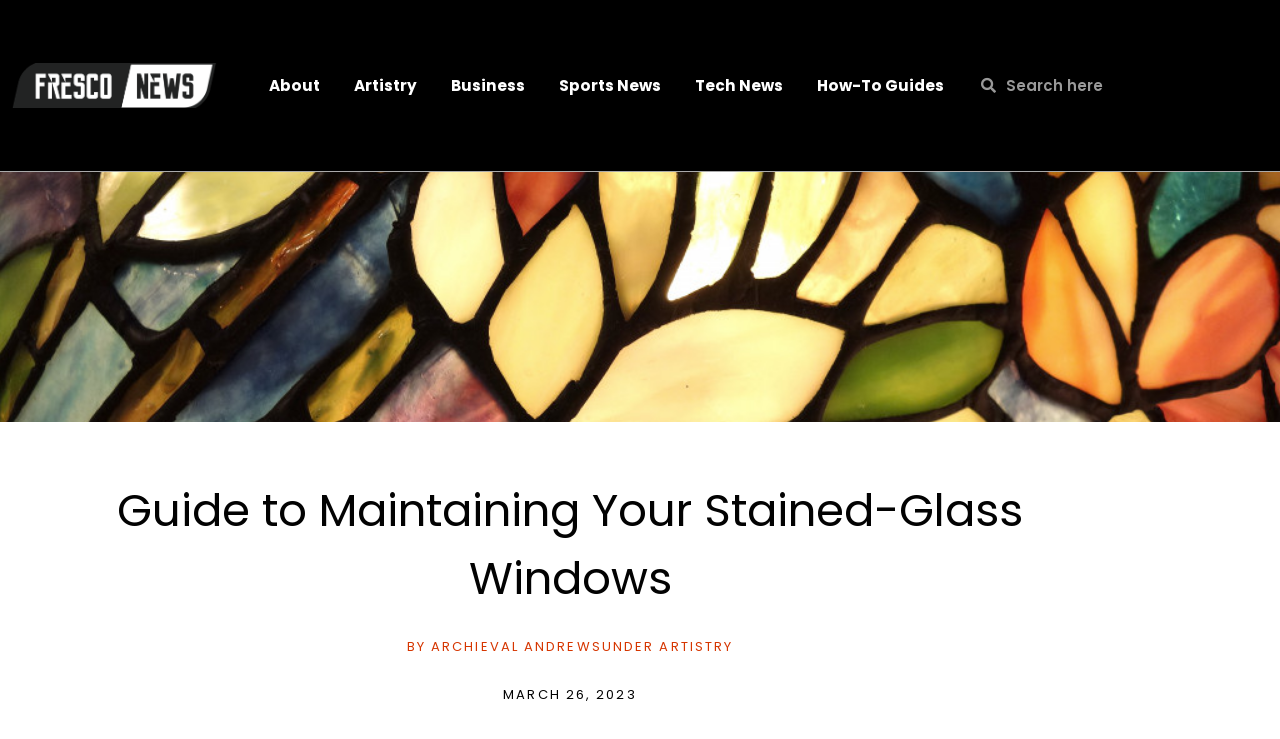

--- FILE ---
content_type: text/css
request_url: https://fresconews.com/wp-content/uploads/elementor/css/post-56.css?ver=1767991517
body_size: 707
content:
.elementor-56 .elementor-element.elementor-element-f4d1297:not(.elementor-motion-effects-element-type-background), .elementor-56 .elementor-element.elementor-element-f4d1297 > .elementor-motion-effects-container > .elementor-motion-effects-layer{background-color:#000000;}.elementor-56 .elementor-element.elementor-element-f4d1297{transition:background 0.3s, border 0.3s, border-radius 0.3s, box-shadow 0.3s;padding:50px 0px 50px 0px;}.elementor-56 .elementor-element.elementor-element-f4d1297 > .elementor-background-overlay{transition:background 0.3s, border-radius 0.3s, opacity 0.3s;}.elementor-56 .elementor-element.elementor-element-5f345bc .elementor-element-populated a{color:var( --e-global-color-2ff14553 );}.elementor-56 .elementor-element.elementor-element-5f345bc .elementor-element-populated a:hover{color:#F9B727;}.elementor-56 .elementor-element.elementor-element-dee8ae2 > .elementor-widget-container{padding:0px 0px 0px 0px;}.elementor-56 .elementor-element.elementor-element-dee8ae2{text-align:start;}.elementor-56 .elementor-element.elementor-element-dee8ae2 img{width:100%;max-width:100%;}.elementor-56 .elementor-element.elementor-element-366b59b > .elementor-widget-container{padding:0px 30px 0px 0px;}.elementor-56 .elementor-element.elementor-element-366b59b{color:#FFFFFF;}.elementor-56 .elementor-element.elementor-element-bcbfb65{text-align:start;color:#FFFFFF;}.elementor-56 .elementor-element.elementor-element-9e2611f .elementor-heading-title{font-size:16px;font-weight:bold;color:#FFFFFF;}.elementor-56 .elementor-element.elementor-element-2b2ed79 .elementor-icon-list-items:not(.elementor-inline-items) .elementor-icon-list-item:not(:last-child){padding-block-end:calc(10px/2);}.elementor-56 .elementor-element.elementor-element-2b2ed79 .elementor-icon-list-items:not(.elementor-inline-items) .elementor-icon-list-item:not(:first-child){margin-block-start:calc(10px/2);}.elementor-56 .elementor-element.elementor-element-2b2ed79 .elementor-icon-list-items.elementor-inline-items .elementor-icon-list-item{margin-inline:calc(10px/2);}.elementor-56 .elementor-element.elementor-element-2b2ed79 .elementor-icon-list-items.elementor-inline-items{margin-inline:calc(-10px/2);}.elementor-56 .elementor-element.elementor-element-2b2ed79 .elementor-icon-list-items.elementor-inline-items .elementor-icon-list-item:after{inset-inline-end:calc(-10px/2);}.elementor-56 .elementor-element.elementor-element-2b2ed79 .elementor-icon-list-icon i{color:#FFFFFF;transition:color 0.3s;}.elementor-56 .elementor-element.elementor-element-2b2ed79 .elementor-icon-list-icon svg{fill:#FFFFFF;transition:fill 0.3s;}.elementor-56 .elementor-element.elementor-element-2b2ed79 .elementor-icon-list-item:hover .elementor-icon-list-icon i{color:#F9B727;}.elementor-56 .elementor-element.elementor-element-2b2ed79 .elementor-icon-list-item:hover .elementor-icon-list-icon svg{fill:#F9B727;}.elementor-56 .elementor-element.elementor-element-2b2ed79{--e-icon-list-icon-size:14px;--icon-vertical-offset:0px;}.elementor-56 .elementor-element.elementor-element-2b2ed79 .elementor-icon-list-text{color:#FFFFFF;transition:color 0.3s;}.elementor-56 .elementor-element.elementor-element-2b2ed79 .elementor-icon-list-item:hover .elementor-icon-list-text{color:#F9B727;}@media(max-width:1024px){.elementor-56 .elementor-element.elementor-element-f4d1297{padding:2% 2% 2% 2%;}.elementor-56 .elementor-element.elementor-element-dee8ae2{text-align:start;}}@media(max-width:767px){.elementor-56 .elementor-element.elementor-element-dee8ae2 > .elementor-widget-container{margin:0px 0px 0px 0px;padding:0px 0px 0px 0px;}.elementor-56 .elementor-element.elementor-element-dee8ae2{text-align:center;}.elementor-56 .elementor-element.elementor-element-366b59b > .elementor-widget-container{margin:-60px 0px 0px 0px;}.elementor-56 .elementor-element.elementor-element-366b59b{text-align:center;}.elementor-56 .elementor-element.elementor-element-a89751e > .elementor-element-populated{margin:-50px 0px 0px 0px;--e-column-margin-right:0px;--e-column-margin-left:0px;padding:10% 3% 3% 3%;}}

--- FILE ---
content_type: text/css
request_url: https://fresconews.com/wp-content/uploads/elementor/css/post-14.css?ver=1767991518
body_size: 1944
content:
.elementor-14 .elementor-element.elementor-element-bc1d498 > .elementor-container > .elementor-column > .elementor-widget-wrap{align-content:center;align-items:center;}.elementor-14 .elementor-element.elementor-element-bc1d498:not(.elementor-motion-effects-element-type-background), .elementor-14 .elementor-element.elementor-element-bc1d498 > .elementor-motion-effects-container > .elementor-motion-effects-layer{background-color:#000000;}.elementor-14 .elementor-element.elementor-element-bc1d498 > .elementor-container{min-height:171px;}.elementor-14 .elementor-element.elementor-element-bc1d498 > .elementor-background-overlay{opacity:0.6;transition:background 0.3s, border-radius 0.3s, opacity 0.3s;}.elementor-14 .elementor-element.elementor-element-bc1d498{border-style:solid;border-width:0px 0px 1px 0px;border-color:#aaaaaa;transition:background 0.3s, border 0.3s, border-radius 0.3s, box-shadow 0.3s;}.elementor-bc-flex-widget .elementor-14 .elementor-element.elementor-element-294b163.elementor-column .elementor-widget-wrap{align-items:center;}.elementor-14 .elementor-element.elementor-element-294b163.elementor-column.elementor-element[data-element_type="column"] > .elementor-widget-wrap.elementor-element-populated{align-content:center;align-items:center;}.elementor-14 .elementor-element.elementor-element-bafc0a0 img{width:100%;height:45px;object-fit:cover;object-position:center center;}.elementor-bc-flex-widget .elementor-14 .elementor-element.elementor-element-3d016be.elementor-column .elementor-widget-wrap{align-items:center;}.elementor-14 .elementor-element.elementor-element-3d016be.elementor-column.elementor-element[data-element_type="column"] > .elementor-widget-wrap.elementor-element-populated{align-content:center;align-items:center;}.elementor-14 .elementor-element.elementor-element-3d016be > .elementor-element-populated{padding:0px 0px 0px 0px;}.elementor-14 .elementor-element.elementor-element-c67e48b .elementor-menu-toggle{margin:0 auto;}.elementor-14 .elementor-element.elementor-element-c67e48b .elementor-nav-menu .elementor-item{font-family:"Poppins", Sans-serif;font-size:0.9em;font-weight:bold;line-height:1.6em;}.elementor-14 .elementor-element.elementor-element-c67e48b .elementor-nav-menu--main .elementor-item{color:#ffffff;fill:#ffffff;padding-left:17px;padding-right:17px;padding-top:25px;padding-bottom:25px;}.elementor-14 .elementor-element.elementor-element-c67e48b .elementor-nav-menu--main .elementor-item:hover,
					.elementor-14 .elementor-element.elementor-element-c67e48b .elementor-nav-menu--main .elementor-item.elementor-item-active,
					.elementor-14 .elementor-element.elementor-element-c67e48b .elementor-nav-menu--main .elementor-item.highlighted,
					.elementor-14 .elementor-element.elementor-element-c67e48b .elementor-nav-menu--main .elementor-item:focus{color:var( --e-global-color-accent );fill:var( --e-global-color-accent );}.elementor-14 .elementor-element.elementor-element-c67e48b .elementor-nav-menu--main .elementor-item.elementor-item-active{color:var( --e-global-color-accent );}.elementor-14 .elementor-element.elementor-element-c67e48b{--e-nav-menu-horizontal-menu-item-margin:calc( 0px / 2 );}.elementor-14 .elementor-element.elementor-element-c67e48b .elementor-nav-menu--main:not(.elementor-nav-menu--layout-horizontal) .elementor-nav-menu > li:not(:last-child){margin-bottom:0px;}.elementor-bc-flex-widget .elementor-14 .elementor-element.elementor-element-81c4ec1.elementor-column .elementor-widget-wrap{align-items:center;}.elementor-14 .elementor-element.elementor-element-81c4ec1.elementor-column.elementor-element[data-element_type="column"] > .elementor-widget-wrap.elementor-element-populated{align-content:center;align-items:center;}.elementor-14 .elementor-element.elementor-element-81c4ec1 > .elementor-element-populated{border-style:solid;}.elementor-14 .elementor-element.elementor-element-1e73d3c .elementor-search-form__container{min-height:30px;}.elementor-14 .elementor-element.elementor-element-1e73d3c .elementor-search-form__submit{min-width:30px;}body:not(.rtl) .elementor-14 .elementor-element.elementor-element-1e73d3c .elementor-search-form__icon{padding-left:calc(30px / 3);}body.rtl .elementor-14 .elementor-element.elementor-element-1e73d3c .elementor-search-form__icon{padding-right:calc(30px / 3);}.elementor-14 .elementor-element.elementor-element-1e73d3c .elementor-search-form__input, .elementor-14 .elementor-element.elementor-element-1e73d3c.elementor-search-form--button-type-text .elementor-search-form__submit{padding-left:calc(30px / 3);padding-right:calc(30px / 3);}.elementor-14 .elementor-element.elementor-element-1e73d3c input[type="search"].elementor-search-form__input{font-weight:600;}.elementor-14 .elementor-element.elementor-element-1e73d3c .elementor-search-form__input,
					.elementor-14 .elementor-element.elementor-element-1e73d3c .elementor-search-form__icon,
					.elementor-14 .elementor-element.elementor-element-1e73d3c .elementor-lightbox .dialog-lightbox-close-button,
					.elementor-14 .elementor-element.elementor-element-1e73d3c .elementor-lightbox .dialog-lightbox-close-button:hover,
					.elementor-14 .elementor-element.elementor-element-1e73d3c.elementor-search-form--skin-full_screen input[type="search"].elementor-search-form__input{color:#ffffff;fill:#ffffff;}.elementor-14 .elementor-element.elementor-element-1e73d3c:not(.elementor-search-form--skin-full_screen) .elementor-search-form__container{background-color:rgba(0,0,0,0);border-radius:0px;}.elementor-14 .elementor-element.elementor-element-1e73d3c.elementor-search-form--skin-full_screen input[type="search"].elementor-search-form__input{background-color:rgba(0,0,0,0);border-radius:0px;}.elementor-14 .elementor-element.elementor-element-1e73d3c:not(.elementor-search-form--skin-full_screen) .elementor-search-form--focus .elementor-search-form__input,
					.elementor-14 .elementor-element.elementor-element-1e73d3c .elementor-search-form--focus .elementor-search-form__icon,
					.elementor-14 .elementor-element.elementor-element-1e73d3c .elementor-lightbox .dialog-lightbox-close-button:hover,
					.elementor-14 .elementor-element.elementor-element-1e73d3c.elementor-search-form--skin-full_screen input[type="search"].elementor-search-form__input:focus{color:#ffffff;fill:#ffffff;}.elementor-14 .elementor-element.elementor-element-3bad8b7 > .elementor-container > .elementor-column > .elementor-widget-wrap{align-content:center;align-items:center;}.elementor-14 .elementor-element.elementor-element-3bad8b7:not(.elementor-motion-effects-element-type-background), .elementor-14 .elementor-element.elementor-element-3bad8b7 > .elementor-motion-effects-container > .elementor-motion-effects-layer{background-color:#000000;}.elementor-14 .elementor-element.elementor-element-3bad8b7 > .elementor-background-overlay{opacity:0.6;transition:background 0.3s, border-radius 0.3s, opacity 0.3s;}.elementor-14 .elementor-element.elementor-element-3bad8b7{border-style:solid;border-width:0px 0px 1px 0px;border-color:#aaaaaa;transition:background 0.3s, border 0.3s, border-radius 0.3s, box-shadow 0.3s;}.elementor-bc-flex-widget .elementor-14 .elementor-element.elementor-element-b1a2975.elementor-column .elementor-widget-wrap{align-items:center;}.elementor-14 .elementor-element.elementor-element-b1a2975.elementor-column.elementor-element[data-element_type="column"] > .elementor-widget-wrap.elementor-element-populated{align-content:center;align-items:center;}.elementor-14 .elementor-element.elementor-element-b1a2975 > .elementor-element-populated{padding:0px 0px 0px 0px;}.elementor-14 .elementor-element.elementor-element-791182a .elementor-menu-toggle{margin-right:auto;}.elementor-14 .elementor-element.elementor-element-791182a .elementor-nav-menu .elementor-item{font-family:"Poppins", Sans-serif;font-size:0.9em;font-weight:bold;line-height:1.6em;}.elementor-14 .elementor-element.elementor-element-791182a .elementor-nav-menu--main .elementor-item{color:#ffffff;fill:#ffffff;padding-left:17px;padding-right:17px;padding-top:25px;padding-bottom:25px;}.elementor-14 .elementor-element.elementor-element-791182a .elementor-nav-menu--main .elementor-item:hover,
					.elementor-14 .elementor-element.elementor-element-791182a .elementor-nav-menu--main .elementor-item.elementor-item-active,
					.elementor-14 .elementor-element.elementor-element-791182a .elementor-nav-menu--main .elementor-item.highlighted,
					.elementor-14 .elementor-element.elementor-element-791182a .elementor-nav-menu--main .elementor-item:focus{color:var( --e-global-color-accent );fill:var( --e-global-color-accent );}.elementor-14 .elementor-element.elementor-element-791182a .elementor-nav-menu--main .elementor-item.elementor-item-active{color:var( --e-global-color-accent );}.elementor-14 .elementor-element.elementor-element-791182a{--e-nav-menu-horizontal-menu-item-margin:calc( 0px / 2 );}.elementor-14 .elementor-element.elementor-element-791182a .elementor-nav-menu--main:not(.elementor-nav-menu--layout-horizontal) .elementor-nav-menu > li:not(:last-child){margin-bottom:0px;}.elementor-14 .elementor-element.elementor-element-791182a .elementor-nav-menu--dropdown a, .elementor-14 .elementor-element.elementor-element-791182a .elementor-menu-toggle{color:#FFFFFF;fill:#FFFFFF;}.elementor-14 .elementor-element.elementor-element-791182a .elementor-nav-menu--dropdown{background-color:#000000;}.elementor-14 .elementor-element.elementor-element-791182a .elementor-nav-menu--dropdown a:hover,
					.elementor-14 .elementor-element.elementor-element-791182a .elementor-nav-menu--dropdown a:focus,
					.elementor-14 .elementor-element.elementor-element-791182a .elementor-nav-menu--dropdown a.elementor-item-active,
					.elementor-14 .elementor-element.elementor-element-791182a .elementor-nav-menu--dropdown a.highlighted,
					.elementor-14 .elementor-element.elementor-element-791182a .elementor-menu-toggle:hover,
					.elementor-14 .elementor-element.elementor-element-791182a .elementor-menu-toggle:focus{color:#F9B727;}.elementor-14 .elementor-element.elementor-element-791182a .elementor-nav-menu--dropdown a:hover,
					.elementor-14 .elementor-element.elementor-element-791182a .elementor-nav-menu--dropdown a:focus,
					.elementor-14 .elementor-element.elementor-element-791182a .elementor-nav-menu--dropdown a.elementor-item-active,
					.elementor-14 .elementor-element.elementor-element-791182a .elementor-nav-menu--dropdown a.highlighted{background-color:#000000;}.elementor-bc-flex-widget .elementor-14 .elementor-element.elementor-element-e001b41.elementor-column .elementor-widget-wrap{align-items:center;}.elementor-14 .elementor-element.elementor-element-e001b41.elementor-column.elementor-element[data-element_type="column"] > .elementor-widget-wrap.elementor-element-populated{align-content:center;align-items:center;}.elementor-14 .elementor-element.elementor-element-e2e7956 img{width:100%;}.elementor-bc-flex-widget .elementor-14 .elementor-element.elementor-element-e43cdcc.elementor-column .elementor-widget-wrap{align-items:center;}.elementor-14 .elementor-element.elementor-element-e43cdcc.elementor-column.elementor-element[data-element_type="column"] > .elementor-widget-wrap.elementor-element-populated{align-content:center;align-items:center;}.elementor-14 .elementor-element.elementor-element-e43cdcc > .elementor-element-populated{border-style:solid;}.elementor-14 .elementor-element.elementor-element-bde30b8 .elementor-search-form{text-align:end;}.elementor-14 .elementor-element.elementor-element-bde30b8 .elementor-search-form__toggle{--e-search-form-toggle-size:33px;}.elementor-14 .elementor-element.elementor-element-bde30b8.elementor-search-form--skin-full_screen .elementor-search-form__container{background-color:#FFFFFF8A;}.elementor-14 .elementor-element.elementor-element-bde30b8 input[type="search"].elementor-search-form__input{font-weight:600;}.elementor-14 .elementor-element.elementor-element-bde30b8 .elementor-search-form__input,
					.elementor-14 .elementor-element.elementor-element-bde30b8 .elementor-search-form__icon,
					.elementor-14 .elementor-element.elementor-element-bde30b8 .elementor-lightbox .dialog-lightbox-close-button,
					.elementor-14 .elementor-element.elementor-element-bde30b8 .elementor-lightbox .dialog-lightbox-close-button:hover,
					.elementor-14 .elementor-element.elementor-element-bde30b8.elementor-search-form--skin-full_screen input[type="search"].elementor-search-form__input{color:#ffffff;fill:#ffffff;}.elementor-14 .elementor-element.elementor-element-bde30b8:not(.elementor-search-form--skin-full_screen) .elementor-search-form--focus .elementor-search-form__input,
					.elementor-14 .elementor-element.elementor-element-bde30b8 .elementor-search-form--focus .elementor-search-form__icon,
					.elementor-14 .elementor-element.elementor-element-bde30b8 .elementor-lightbox .dialog-lightbox-close-button:hover,
					.elementor-14 .elementor-element.elementor-element-bde30b8.elementor-search-form--skin-full_screen input[type="search"].elementor-search-form__input:focus{color:#ffffff;fill:#ffffff;}.elementor-14 .elementor-element.elementor-element-bde30b8:not(.elementor-search-form--skin-full_screen) .elementor-search-form__container{border-radius:0px;}.elementor-14 .elementor-element.elementor-element-bde30b8.elementor-search-form--skin-full_screen input[type="search"].elementor-search-form__input{border-radius:0px;}.elementor-14 .elementor-element.elementor-element-5fa4b94 > .elementor-container > .elementor-column > .elementor-widget-wrap{align-content:center;align-items:center;}.elementor-14 .elementor-element.elementor-element-5fa4b94:not(.elementor-motion-effects-element-type-background), .elementor-14 .elementor-element.elementor-element-5fa4b94 > .elementor-motion-effects-container > .elementor-motion-effects-layer{background-color:#000000;}.elementor-14 .elementor-element.elementor-element-5fa4b94 > .elementor-background-overlay{opacity:0.6;transition:background 0.3s, border-radius 0.3s, opacity 0.3s;}.elementor-14 .elementor-element.elementor-element-5fa4b94{border-style:solid;border-width:0px 0px 1px 0px;border-color:#aaaaaa;transition:background 0.3s, border 0.3s, border-radius 0.3s, box-shadow 0.3s;}.elementor-bc-flex-widget .elementor-14 .elementor-element.elementor-element-fd577ce.elementor-column .elementor-widget-wrap{align-items:center;}.elementor-14 .elementor-element.elementor-element-fd577ce.elementor-column.elementor-element[data-element_type="column"] > .elementor-widget-wrap.elementor-element-populated{align-content:center;align-items:center;}.elementor-14 .elementor-element.elementor-element-fd577ce > .elementor-element-populated{padding:0px 0px 0px 0px;}.elementor-14 .elementor-element.elementor-element-ff9aa9c .elementor-menu-toggle{margin:0 auto;}.elementor-14 .elementor-element.elementor-element-ff9aa9c .elementor-nav-menu .elementor-item{font-family:"Poppins", Sans-serif;font-size:0.9em;font-weight:bold;line-height:1.6em;}.elementor-14 .elementor-element.elementor-element-ff9aa9c .elementor-nav-menu--main .elementor-item{color:#ffffff;fill:#ffffff;padding-left:17px;padding-right:17px;padding-top:25px;padding-bottom:25px;}.elementor-14 .elementor-element.elementor-element-ff9aa9c .elementor-nav-menu--main .elementor-item:hover,
					.elementor-14 .elementor-element.elementor-element-ff9aa9c .elementor-nav-menu--main .elementor-item.elementor-item-active,
					.elementor-14 .elementor-element.elementor-element-ff9aa9c .elementor-nav-menu--main .elementor-item.highlighted,
					.elementor-14 .elementor-element.elementor-element-ff9aa9c .elementor-nav-menu--main .elementor-item:focus{color:var( --e-global-color-accent );fill:var( --e-global-color-accent );}.elementor-14 .elementor-element.elementor-element-ff9aa9c .elementor-nav-menu--main .elementor-item.elementor-item-active{color:var( --e-global-color-accent );}.elementor-14 .elementor-element.elementor-element-ff9aa9c{--e-nav-menu-horizontal-menu-item-margin:calc( 0px / 2 );}.elementor-14 .elementor-element.elementor-element-ff9aa9c .elementor-nav-menu--main:not(.elementor-nav-menu--layout-horizontal) .elementor-nav-menu > li:not(:last-child){margin-bottom:0px;}.elementor-14 .elementor-element.elementor-element-ff9aa9c .elementor-nav-menu--dropdown a, .elementor-14 .elementor-element.elementor-element-ff9aa9c .elementor-menu-toggle{color:#FFFFFF;fill:#FFFFFF;}.elementor-14 .elementor-element.elementor-element-ff9aa9c .elementor-nav-menu--dropdown{background-color:#000000;}.elementor-14 .elementor-element.elementor-element-ff9aa9c .elementor-nav-menu--dropdown a:hover,
					.elementor-14 .elementor-element.elementor-element-ff9aa9c .elementor-nav-menu--dropdown a:focus,
					.elementor-14 .elementor-element.elementor-element-ff9aa9c .elementor-nav-menu--dropdown a.elementor-item-active,
					.elementor-14 .elementor-element.elementor-element-ff9aa9c .elementor-nav-menu--dropdown a.highlighted,
					.elementor-14 .elementor-element.elementor-element-ff9aa9c .elementor-menu-toggle:hover,
					.elementor-14 .elementor-element.elementor-element-ff9aa9c .elementor-menu-toggle:focus{color:#F9B727;}.elementor-14 .elementor-element.elementor-element-ff9aa9c .elementor-nav-menu--dropdown a:hover,
					.elementor-14 .elementor-element.elementor-element-ff9aa9c .elementor-nav-menu--dropdown a:focus,
					.elementor-14 .elementor-element.elementor-element-ff9aa9c .elementor-nav-menu--dropdown a.elementor-item-active,
					.elementor-14 .elementor-element.elementor-element-ff9aa9c .elementor-nav-menu--dropdown a.highlighted{background-color:#000000;}.elementor-bc-flex-widget .elementor-14 .elementor-element.elementor-element-916ed3e.elementor-column .elementor-widget-wrap{align-items:center;}.elementor-14 .elementor-element.elementor-element-916ed3e.elementor-column.elementor-element[data-element_type="column"] > .elementor-widget-wrap.elementor-element-populated{align-content:center;align-items:center;}.elementor-14 .elementor-element.elementor-element-a998c07 img{width:100%;}.elementor-bc-flex-widget .elementor-14 .elementor-element.elementor-element-7eab5ac.elementor-column .elementor-widget-wrap{align-items:center;}.elementor-14 .elementor-element.elementor-element-7eab5ac.elementor-column.elementor-element[data-element_type="column"] > .elementor-widget-wrap.elementor-element-populated{align-content:center;align-items:center;}.elementor-14 .elementor-element.elementor-element-7eab5ac > .elementor-element-populated{border-style:solid;}.elementor-14 .elementor-element.elementor-element-20ee384 .elementor-search-form{text-align:center;}.elementor-14 .elementor-element.elementor-element-20ee384 .elementor-search-form__toggle{--e-search-form-toggle-size:33px;--e-search-form-toggle-color:#FFFFFF;}.elementor-14 .elementor-element.elementor-element-20ee384 input[type="search"].elementor-search-form__input{font-weight:600;}.elementor-14 .elementor-element.elementor-element-20ee384 .elementor-search-form__input,
					.elementor-14 .elementor-element.elementor-element-20ee384 .elementor-search-form__icon,
					.elementor-14 .elementor-element.elementor-element-20ee384 .elementor-lightbox .dialog-lightbox-close-button,
					.elementor-14 .elementor-element.elementor-element-20ee384 .elementor-lightbox .dialog-lightbox-close-button:hover,
					.elementor-14 .elementor-element.elementor-element-20ee384.elementor-search-form--skin-full_screen input[type="search"].elementor-search-form__input{color:#ffffff;fill:#ffffff;}.elementor-14 .elementor-element.elementor-element-20ee384:not(.elementor-search-form--skin-full_screen) .elementor-search-form--focus .elementor-search-form__input,
					.elementor-14 .elementor-element.elementor-element-20ee384 .elementor-search-form--focus .elementor-search-form__icon,
					.elementor-14 .elementor-element.elementor-element-20ee384 .elementor-lightbox .dialog-lightbox-close-button:hover,
					.elementor-14 .elementor-element.elementor-element-20ee384.elementor-search-form--skin-full_screen input[type="search"].elementor-search-form__input:focus{color:#ffffff;fill:#ffffff;}.elementor-14 .elementor-element.elementor-element-20ee384:not(.elementor-search-form--skin-full_screen) .elementor-search-form__container{border-radius:0px;}.elementor-14 .elementor-element.elementor-element-20ee384.elementor-search-form--skin-full_screen input[type="search"].elementor-search-form__input{border-radius:0px;}@media(min-width:768px){.elementor-14 .elementor-element.elementor-element-294b163{width:20%;}.elementor-14 .elementor-element.elementor-element-3d016be{width:64.332%;}.elementor-14 .elementor-element.elementor-element-81c4ec1{width:15%;}}@media(max-width:1024px) and (min-width:768px){.elementor-14 .elementor-element.elementor-element-b1a2975{width:33%;}.elementor-14 .elementor-element.elementor-element-e001b41{width:33%;}.elementor-14 .elementor-element.elementor-element-e43cdcc{width:33%;}.elementor-14 .elementor-element.elementor-element-fd577ce{width:10%;}.elementor-14 .elementor-element.elementor-element-916ed3e{width:40%;}.elementor-14 .elementor-element.elementor-element-7eab5ac{width:25%;}}@media(max-width:1024px){.elementor-14 .elementor-element.elementor-element-3bad8b7{padding:0px 20px 0px 20px;}.elementor-14 .elementor-element.elementor-element-791182a .elementor-nav-menu .elementor-item{font-size:14px;}.elementor-14 .elementor-element.elementor-element-791182a .elementor-nav-menu--main > .elementor-nav-menu > li > .elementor-nav-menu--dropdown, .elementor-14 .elementor-element.elementor-element-791182a .elementor-nav-menu__container.elementor-nav-menu--dropdown{margin-top:35px !important;}.elementor-14 .elementor-element.elementor-element-e2e7956 > .elementor-widget-container{margin:10px 0px 0px 0px;}.elementor-14 .elementor-element.elementor-element-e2e7956{text-align:center;}.elementor-14 .elementor-element.elementor-element-e2e7956 img{width:80%;}.elementor-14 .elementor-element.elementor-element-ff9aa9c .elementor-nav-menu .elementor-item{font-size:14px;}.elementor-14 .elementor-element.elementor-element-ff9aa9c .elementor-nav-menu--main > .elementor-nav-menu > li > .elementor-nav-menu--dropdown, .elementor-14 .elementor-element.elementor-element-ff9aa9c .elementor-nav-menu__container.elementor-nav-menu--dropdown{margin-top:35px !important;}.elementor-14 .elementor-element.elementor-element-a998c07 img{width:29%;}}@media(max-width:767px){.elementor-14 .elementor-element.elementor-element-294b163{width:80%;}.elementor-14 .elementor-element.elementor-element-bafc0a0 img{width:41%;}.elementor-14 .elementor-element.elementor-element-3d016be{width:20%;}.elementor-14 .elementor-element.elementor-element-81c4ec1{width:50%;}.elementor-14 .elementor-element.elementor-element-b1a2975{width:20%;}.elementor-14 .elementor-element.elementor-element-e001b41{width:80%;}.elementor-14 .elementor-element.elementor-element-e2e7956 img{width:41%;}.elementor-14 .elementor-element.elementor-element-e43cdcc{width:50%;}.elementor-14 .elementor-element.elementor-element-fd577ce{width:20%;}.elementor-14 .elementor-element.elementor-element-ff9aa9c .elementor-nav-menu--main > .elementor-nav-menu > li > .elementor-nav-menu--dropdown, .elementor-14 .elementor-element.elementor-element-ff9aa9c .elementor-nav-menu__container.elementor-nav-menu--dropdown{margin-top:40px !important;}.elementor-14 .elementor-element.elementor-element-916ed3e{width:60%;}.elementor-14 .elementor-element.elementor-element-a998c07 > .elementor-widget-container{margin:030px 0px 0px 0px;}.elementor-14 .elementor-element.elementor-element-a998c07{text-align:center;}.elementor-14 .elementor-element.elementor-element-a998c07 img{width:100%;height:35px;}.elementor-14 .elementor-element.elementor-element-7eab5ac{width:20%;}}